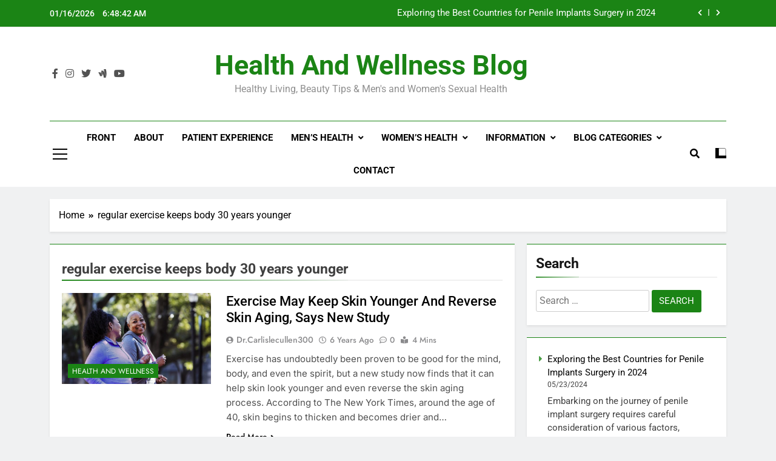

--- FILE ---
content_type: text/html; charset=UTF-8
request_url: https://blog.edtreatmentindia.com/tag/regular-exercise-keeps-body-30-years-younger
body_size: 19811
content:
<!doctype html><html lang=en-US prefix="og: https://ogp.me/ns#"><head><meta charset="UTF-8"><meta name="viewport" content="width=device-width, initial-scale=1"><link rel=profile href=https://gmpg.org/xfn/11><title>regular exercise keeps body 30 years younger Archives - Health and Wellness Blog</title><meta name="robots" content="follow, index, max-snippet:-1, max-video-preview:-1, max-image-preview:large"><link rel=canonical href=https://blog.edtreatmentindia.com/tag/regular-exercise-keeps-body-30-years-younger><meta property="og:locale" content="en_US"><meta property="og:type" content="article"><meta property="og:title" content="regular exercise keeps body 30 years younger Archives - Health and Wellness Blog"><meta property="og:url" content="https://blog.edtreatmentindia.com/tag/regular-exercise-keeps-body-30-years-younger"><meta property="og:site_name" content="Health and Wellness Blog"><meta name="twitter:card" content="summary_large_image"><meta name="twitter:title" content="regular exercise keeps body 30 years younger Archives - Health and Wellness Blog"><meta name="twitter:label1" content="Posts"><meta name="twitter:data1" content="1"> <script type=application/ld+json class=rank-math-schema-pro>{"@context":"https://schema.org","@graph":[{"@type":"Place","@id":"https://blog.edtreatmentindia.com/#place","address":{"@type":"PostalAddress","streetAddress":"J.B. Road, Office No. 2D, No.7,","addressLocality":"Peninsula Chambers,","addressRegion":"Mumbai","postalCode":"400015","addressCountry":"India"}},{"@type":"MedicalOrganization","@id":"https://blog.edtreatmentindia.com/#organization","name":"Health And Wellness Blog - EDTreatmentIndia.com","url":"https://blog.edtreatmentindia.com","email":"info@edtreatmentindia.com","address":{"@type":"PostalAddress","streetAddress":"J.B. Road, Office No. 2D, No.7,","addressLocality":"Peninsula Chambers,","addressRegion":"Mumbai","postalCode":"400015","addressCountry":"India"},"logo":{"@type":"ImageObject","@id":"https://blog.edtreatmentindia.com/#logo","url":"https://blog.edtreatmentindia.com/wp-content/uploads/2020/06/cropped-HEALTH-AND-WELLNESS-BLOG-INDIA-favicon.png","contentUrl":"https://blog.edtreatmentindia.com/wp-content/uploads/2020/06/cropped-HEALTH-AND-WELLNESS-BLOG-INDIA-favicon.png","caption":"Health and Wellness Blog","inLanguage":"en-US","width":"512","height":"512"},"location":{"@id":"https://blog.edtreatmentindia.com/#place"}},{"@type":"WebSite","@id":"https://blog.edtreatmentindia.com/#website","url":"https://blog.edtreatmentindia.com","name":"Health and Wellness Blog","alternateName":"Healthy Living, Beauty Tips &amp; Men's and Women's Sexual Health","publisher":{"@id":"https://blog.edtreatmentindia.com/#organization"},"inLanguage":"en-US"},{"@type":"CollectionPage","@id":"https://blog.edtreatmentindia.com/tag/regular-exercise-keeps-body-30-years-younger#webpage","url":"https://blog.edtreatmentindia.com/tag/regular-exercise-keeps-body-30-years-younger","name":"regular exercise keeps body 30 years younger Archives - Health and Wellness Blog","isPartOf":{"@id":"https://blog.edtreatmentindia.com/#website"},"inLanguage":"en-US"}]}</script> <link rel=alternate type=application/rss+xml title="Health and Wellness Blog &raquo; Feed" href=https://blog.edtreatmentindia.com/feed><link rel=alternate type=application/rss+xml title="Health and Wellness Blog &raquo; Comments Feed" href=https://blog.edtreatmentindia.com/comments/feed><link rel=alternate type=application/rss+xml title="Health and Wellness Blog &raquo; regular exercise keeps body 30 years younger Tag Feed" href=https://blog.edtreatmentindia.com/tag/regular-exercise-keeps-body-30-years-younger/feed> <script>window._wpemojiSettings={"baseUrl":"https:\/\/s.w.org\/images\/core\/emoji\/15.0.3\/72x72\/","ext":".png","svgUrl":"https:\/\/s.w.org\/images\/core\/emoji\/15.0.3\/svg\/","svgExt":".svg","source":{"concatemoji":"https:\/\/blog.edtreatmentindia.com\/wp-includes\/js\/wp-emoji-release.min.js?ver=ad39c4818bb54a84d1fd85b8d9f683dc"}};
/*! This file is auto-generated */
!function(i,n){var o,s,e;function c(e){try{var t={supportTests:e,timestamp:(new Date).valueOf()};sessionStorage.setItem(o,JSON.stringify(t))}catch(e){}}function p(e,t,n){e.clearRect(0,0,e.canvas.width,e.canvas.height),e.fillText(t,0,0);var t=new Uint32Array(e.getImageData(0,0,e.canvas.width,e.canvas.height).data),r=(e.clearRect(0,0,e.canvas.width,e.canvas.height),e.fillText(n,0,0),new Uint32Array(e.getImageData(0,0,e.canvas.width,e.canvas.height).data));return t.every(function(e,t){return e===r[t]})}function u(e,t,n){switch(t){case"flag":return n(e,"\ud83c\udff3\ufe0f\u200d\u26a7\ufe0f","\ud83c\udff3\ufe0f\u200b\u26a7\ufe0f")?!1:!n(e,"\ud83c\uddfa\ud83c\uddf3","\ud83c\uddfa\u200b\ud83c\uddf3")&&!n(e,"\ud83c\udff4\udb40\udc67\udb40\udc62\udb40\udc65\udb40\udc6e\udb40\udc67\udb40\udc7f","\ud83c\udff4\u200b\udb40\udc67\u200b\udb40\udc62\u200b\udb40\udc65\u200b\udb40\udc6e\u200b\udb40\udc67\u200b\udb40\udc7f");case"emoji":return!n(e,"\ud83d\udc26\u200d\u2b1b","\ud83d\udc26\u200b\u2b1b")}return!1}function f(e,t,n){var r="undefined"!=typeof WorkerGlobalScope&&self instanceof WorkerGlobalScope?new OffscreenCanvas(300,150):i.createElement("canvas"),a=r.getContext("2d",{willReadFrequently:!0}),o=(a.textBaseline="top",a.font="600 32px Arial",{});return e.forEach(function(e){o[e]=t(a,e,n)}),o}function t(e){var t=i.createElement("script");t.src=e,t.defer=!0,i.head.appendChild(t)}"undefined"!=typeof Promise&&(o="wpEmojiSettingsSupports",s=["flag","emoji"],n.supports={everything:!0,everythingExceptFlag:!0},e=new Promise(function(e){i.addEventListener("DOMContentLoaded",e,{once:!0})}),new Promise(function(t){var n=function(){try{var e=JSON.parse(sessionStorage.getItem(o));if("object"==typeof e&&"number"==typeof e.timestamp&&(new Date).valueOf()<e.timestamp+604800&&"object"==typeof e.supportTests)return e.supportTests}catch(e){}return null}();if(!n){if("undefined"!=typeof Worker&&"undefined"!=typeof OffscreenCanvas&&"undefined"!=typeof URL&&URL.createObjectURL&&"undefined"!=typeof Blob)try{var e="postMessage("+f.toString()+"("+[JSON.stringify(s),u.toString(),p.toString()].join(",")+"));",r=new Blob([e],{type:"text/javascript"}),a=new Worker(URL.createObjectURL(r),{name:"wpTestEmojiSupports"});return void(a.onmessage=function(e){c(n=e.data),a.terminate(),t(n)})}catch(e){}c(n=f(s,u,p))}t(n)}).then(function(e){for(var t in e)n.supports[t]=e[t],n.supports.everything=n.supports.everything&&n.supports[t],"flag"!==t&&(n.supports.everythingExceptFlag=n.supports.everythingExceptFlag&&n.supports[t]);n.supports.everythingExceptFlag=n.supports.everythingExceptFlag&&!n.supports.flag,n.DOMReady=!1,n.readyCallback=function(){n.DOMReady=!0}}).then(function(){return e}).then(function(){var e;n.supports.everything||(n.readyCallback(),(e=n.source||{}).concatemoji?t(e.concatemoji):e.wpemoji&&e.twemoji&&(t(e.twemoji),t(e.wpemoji)))}))}((window,document),window._wpemojiSettings);</script> <style id=wp-emoji-styles-inline-css>img.wp-smiley,img.emoji{display:inline !important;border:none !important;box-shadow:none !important;height:1em !important;width:1em !important;margin:0
0.07em !important;vertical-align:-0.1em !important;background:none !important;padding:0
!important}</style><link rel=stylesheet href=https://blog.edtreatmentindia.com/wp-content/cache/minify/a5ff7.css media=all><style id=classic-theme-styles-inline-css>/*! This file is auto-generated */
.wp-block-button__link{color:#fff;background-color:#32373c;border-radius:9999px;box-shadow:none;text-decoration:none;padding:calc(.667em + 2px) calc(1.333em + 2px);font-size:1.125em}.wp-block-file__button{background:#32373c;color:#fff;text-decoration:none}</style><style id=global-styles-inline-css>/*<![CDATA[*/body{--wp--preset--color--black:#000;--wp--preset--color--cyan-bluish-gray:#abb8c3;--wp--preset--color--white:#fff;--wp--preset--color--pale-pink:#f78da7;--wp--preset--color--vivid-red:#cf2e2e;--wp--preset--color--luminous-vivid-orange:#ff6900;--wp--preset--color--luminous-vivid-amber:#fcb900;--wp--preset--color--light-green-cyan:#7bdcb5;--wp--preset--color--vivid-green-cyan:#00d084;--wp--preset--color--pale-cyan-blue:#8ed1fc;--wp--preset--color--vivid-cyan-blue:#0693e3;--wp--preset--color--vivid-purple:#9b51e0;--wp--preset--gradient--vivid-cyan-blue-to-vivid-purple:linear-gradient(135deg,rgba(6,147,227,1) 0%,rgb(155,81,224) 100%);--wp--preset--gradient--light-green-cyan-to-vivid-green-cyan:linear-gradient(135deg,rgb(122,220,180) 0%,rgb(0,208,130) 100%);--wp--preset--gradient--luminous-vivid-amber-to-luminous-vivid-orange:linear-gradient(135deg,rgba(252,185,0,1) 0%,rgba(255,105,0,1) 100%);--wp--preset--gradient--luminous-vivid-orange-to-vivid-red:linear-gradient(135deg,rgba(255,105,0,1) 0%,rgb(207,46,46) 100%);--wp--preset--gradient--very-light-gray-to-cyan-bluish-gray:linear-gradient(135deg,rgb(238,238,238) 0%,rgb(169,184,195) 100%);--wp--preset--gradient--cool-to-warm-spectrum:linear-gradient(135deg,rgb(74,234,220) 0%,rgb(151,120,209) 20%,rgb(207,42,186) 40%,rgb(238,44,130) 60%,rgb(251,105,98) 80%,rgb(254,248,76) 100%);--wp--preset--gradient--blush-light-purple:linear-gradient(135deg,rgb(255,206,236) 0%,rgb(152,150,240) 100%);--wp--preset--gradient--blush-bordeaux:linear-gradient(135deg,rgb(254,205,165) 0%,rgb(254,45,45) 50%,rgb(107,0,62) 100%);--wp--preset--gradient--luminous-dusk:linear-gradient(135deg,rgb(255,203,112) 0%,rgb(199,81,192) 50%,rgb(65,88,208) 100%);--wp--preset--gradient--pale-ocean:linear-gradient(135deg,rgb(255,245,203) 0%,rgb(182,227,212) 50%,rgb(51,167,181) 100%);--wp--preset--gradient--electric-grass:linear-gradient(135deg,rgb(202,248,128) 0%,rgb(113,206,126) 100%);--wp--preset--gradient--midnight:linear-gradient(135deg,rgb(2,3,129) 0%,rgb(40,116,252) 100%);--wp--preset--font-size--small:13px;--wp--preset--font-size--medium:20px;--wp--preset--font-size--large:36px;--wp--preset--font-size--x-large:42px;--wp--preset--spacing--20:0.44rem;--wp--preset--spacing--30:0.67rem;--wp--preset--spacing--40:1rem;--wp--preset--spacing--50:1.5rem;--wp--preset--spacing--60:2.25rem;--wp--preset--spacing--70:3.38rem;--wp--preset--spacing--80:5.06rem;--wp--preset--shadow--natural:6px 6px 9px rgba(0, 0, 0, 0.2);--wp--preset--shadow--deep:12px 12px 50px rgba(0, 0, 0, 0.4);--wp--preset--shadow--sharp:6px 6px 0px rgba(0, 0, 0, 0.2);--wp--preset--shadow--outlined:6px 6px 0px -3px rgba(255, 255, 255, 1), 6px 6px rgba(0, 0, 0, 1);--wp--preset--shadow--crisp:6px 6px 0px rgba(0, 0, 0, 1)}:where(.is-layout-flex){gap:0.5em}:where(.is-layout-grid){gap:0.5em}body .is-layout-flex{display:flex}body .is-layout-flex{flex-wrap:wrap;align-items:center}body .is-layout-flex>*{margin:0}body .is-layout-grid{display:grid}body .is-layout-grid>*{margin:0}:where(.wp-block-columns.is-layout-flex){gap:2em}:where(.wp-block-columns.is-layout-grid){gap:2em}:where(.wp-block-post-template.is-layout-flex){gap:1.25em}:where(.wp-block-post-template.is-layout-grid){gap:1.25em}.has-black-color{color:var(--wp--preset--color--black) !important}.has-cyan-bluish-gray-color{color:var(--wp--preset--color--cyan-bluish-gray) !important}.has-white-color{color:var(--wp--preset--color--white) !important}.has-pale-pink-color{color:var(--wp--preset--color--pale-pink) !important}.has-vivid-red-color{color:var(--wp--preset--color--vivid-red) !important}.has-luminous-vivid-orange-color{color:var(--wp--preset--color--luminous-vivid-orange) !important}.has-luminous-vivid-amber-color{color:var(--wp--preset--color--luminous-vivid-amber) !important}.has-light-green-cyan-color{color:var(--wp--preset--color--light-green-cyan) !important}.has-vivid-green-cyan-color{color:var(--wp--preset--color--vivid-green-cyan) !important}.has-pale-cyan-blue-color{color:var(--wp--preset--color--pale-cyan-blue) !important}.has-vivid-cyan-blue-color{color:var(--wp--preset--color--vivid-cyan-blue) !important}.has-vivid-purple-color{color:var(--wp--preset--color--vivid-purple) !important}.has-black-background-color{background-color:var(--wp--preset--color--black) !important}.has-cyan-bluish-gray-background-color{background-color:var(--wp--preset--color--cyan-bluish-gray) !important}.has-white-background-color{background-color:var(--wp--preset--color--white) !important}.has-pale-pink-background-color{background-color:var(--wp--preset--color--pale-pink) !important}.has-vivid-red-background-color{background-color:var(--wp--preset--color--vivid-red) !important}.has-luminous-vivid-orange-background-color{background-color:var(--wp--preset--color--luminous-vivid-orange) !important}.has-luminous-vivid-amber-background-color{background-color:var(--wp--preset--color--luminous-vivid-amber) !important}.has-light-green-cyan-background-color{background-color:var(--wp--preset--color--light-green-cyan) !important}.has-vivid-green-cyan-background-color{background-color:var(--wp--preset--color--vivid-green-cyan) !important}.has-pale-cyan-blue-background-color{background-color:var(--wp--preset--color--pale-cyan-blue) !important}.has-vivid-cyan-blue-background-color{background-color:var(--wp--preset--color--vivid-cyan-blue) !important}.has-vivid-purple-background-color{background-color:var(--wp--preset--color--vivid-purple) !important}.has-black-border-color{border-color:var(--wp--preset--color--black) !important}.has-cyan-bluish-gray-border-color{border-color:var(--wp--preset--color--cyan-bluish-gray) !important}.has-white-border-color{border-color:var(--wp--preset--color--white) !important}.has-pale-pink-border-color{border-color:var(--wp--preset--color--pale-pink) !important}.has-vivid-red-border-color{border-color:var(--wp--preset--color--vivid-red) !important}.has-luminous-vivid-orange-border-color{border-color:var(--wp--preset--color--luminous-vivid-orange) !important}.has-luminous-vivid-amber-border-color{border-color:var(--wp--preset--color--luminous-vivid-amber) !important}.has-light-green-cyan-border-color{border-color:var(--wp--preset--color--light-green-cyan) !important}.has-vivid-green-cyan-border-color{border-color:var(--wp--preset--color--vivid-green-cyan) !important}.has-pale-cyan-blue-border-color{border-color:var(--wp--preset--color--pale-cyan-blue) !important}.has-vivid-cyan-blue-border-color{border-color:var(--wp--preset--color--vivid-cyan-blue) !important}.has-vivid-purple-border-color{border-color:var(--wp--preset--color--vivid-purple) !important}.has-vivid-cyan-blue-to-vivid-purple-gradient-background{background:var(--wp--preset--gradient--vivid-cyan-blue-to-vivid-purple) !important}.has-light-green-cyan-to-vivid-green-cyan-gradient-background{background:var(--wp--preset--gradient--light-green-cyan-to-vivid-green-cyan) !important}.has-luminous-vivid-amber-to-luminous-vivid-orange-gradient-background{background:var(--wp--preset--gradient--luminous-vivid-amber-to-luminous-vivid-orange) !important}.has-luminous-vivid-orange-to-vivid-red-gradient-background{background:var(--wp--preset--gradient--luminous-vivid-orange-to-vivid-red) !important}.has-very-light-gray-to-cyan-bluish-gray-gradient-background{background:var(--wp--preset--gradient--very-light-gray-to-cyan-bluish-gray) !important}.has-cool-to-warm-spectrum-gradient-background{background:var(--wp--preset--gradient--cool-to-warm-spectrum) !important}.has-blush-light-purple-gradient-background{background:var(--wp--preset--gradient--blush-light-purple) !important}.has-blush-bordeaux-gradient-background{background:var(--wp--preset--gradient--blush-bordeaux) !important}.has-luminous-dusk-gradient-background{background:var(--wp--preset--gradient--luminous-dusk) !important}.has-pale-ocean-gradient-background{background:var(--wp--preset--gradient--pale-ocean) !important}.has-electric-grass-gradient-background{background:var(--wp--preset--gradient--electric-grass) !important}.has-midnight-gradient-background{background:var(--wp--preset--gradient--midnight) !important}.has-small-font-size{font-size:var(--wp--preset--font-size--small) !important}.has-medium-font-size{font-size:var(--wp--preset--font-size--medium) !important}.has-large-font-size{font-size:var(--wp--preset--font-size--large) !important}.has-x-large-font-size{font-size:var(--wp--preset--font-size--x-large) !important}.wp-block-navigation a:where(:not(.wp-element-button)){color:inherit}:where(.wp-block-post-template.is-layout-flex){gap:1.25em}:where(.wp-block-post-template.is-layout-grid){gap:1.25em}:where(.wp-block-columns.is-layout-flex){gap:2em}:where(.wp-block-columns.is-layout-grid){gap:2em}.wp-block-pullquote{font-size:1.5em;line-height:1.6}/*]]>*/</style><link rel=stylesheet href=https://blog.edtreatmentindia.com/wp-content/cache/minify/3de15.css media=all><style id=ez-toc-inline-css>div#ez-toc-container .ez-toc-title{font-size:120%}div#ez-toc-container .ez-toc-title{font-weight:500}div#ez-toc-container ul li , div#ez-toc-container ul li
a{font-size:95%}div#ez-toc-container ul li , div#ez-toc-container ul li
a{font-weight:500}div#ez-toc-container nav ul ul
li{font-size:90%}.ez-toc-container-direction{direction:ltr}.ez-toc-counter
ul{counter-reset:item }.ez-toc-counter nav ul li a::before{content:counters(item, '.', decimal) '. ';display:inline-block;counter-increment:item;flex-grow:0;flex-shrink:0;margin-right: .2em;float:left}.ez-toc-widget-direction{direction:ltr}.ez-toc-widget-container
ul{counter-reset:item }.ez-toc-widget-container nav ul li a::before{content:counters(item, '.', decimal) '. ';display:inline-block;counter-increment:item;flex-grow:0;flex-shrink:0;margin-right: .2em;float:left}</style><link rel=stylesheet href=https://blog.edtreatmentindia.com/wp-content/cache/minify/0fdca.css media=all><style id=newsmatic-style-inline-css>/*<![CDATA[*/body.newsmatic_font_typography{--newsmatic-global-preset-color-1:#64748b}body.newsmatic_font_typography{--newsmatic-global-preset-color-2:#27272a}body.newsmatic_font_typography{--newsmatic-global-preset-color-3:#ef4444}body.newsmatic_font_typography{--newsmatic-global-preset-color-4:#eab308}body.newsmatic_font_typography{--newsmatic-global-preset-color-5:#84cc16}body.newsmatic_font_typography{--newsmatic-global-preset-color-6:#22c55e}body.newsmatic_font_typography{--newsmatic-global-preset-color-7:#06b6d4}body.newsmatic_font_typography{--newsmatic-global-preset-color-8:#0284c7}body.newsmatic_font_typography{--newsmatic-global-preset-color-9:#6366f1}body.newsmatic_font_typography{--newsmatic-global-preset-color-10:#84cc16}body.newsmatic_font_typography{--newsmatic-global-preset-color-11:#a855f7}body.newsmatic_font_typography{--newsmatic-global-preset-color-12:#f43f5e}body.newsmatic_font_typography{--newsmatic-global-preset-gradient-color-1:linear-gradient( 135deg, #485563 10%, #29323c 100%)}body.newsmatic_font_typography{--newsmatic-global-preset-gradient-color-2:linear-gradient( 135deg, #FF512F 10%, #F09819 100%)}body.newsmatic_font_typography{--newsmatic-global-preset-gradient-color-3:linear-gradient( 135deg, #00416A 10%, #E4E5E6 100%)}body.newsmatic_font_typography{--newsmatic-global-preset-gradient-color-4:linear-gradient( 135deg, #CE9FFC 10%, #7367F0 100%)}body.newsmatic_font_typography{--newsmatic-global-preset-gradient-color-5:linear-gradient( 135deg, #90F7EC 10%, #32CCBC 100%)}body.newsmatic_font_typography{--newsmatic-global-preset-gradient-color-6:linear-gradient( 135deg, #81FBB8 10%, #28C76F 100%)}body.newsmatic_font_typography{--newsmatic-global-preset-gradient-color-7:linear-gradient( 135deg, #EB3349 10%, #F45C43 100%)}body.newsmatic_font_typography{--newsmatic-global-preset-gradient-color-8:linear-gradient( 135deg, #FFF720 10%, #3CD500 100%)}body.newsmatic_font_typography{--newsmatic-global-preset-gradient-color-9:linear-gradient( 135deg, #FF96F9 10%, #C32BAC 100%)}body.newsmatic_font_typography{--newsmatic-global-preset-gradient-color-10:linear-gradient( 135deg, #69FF97 10%, #00E4FF 100%)}body.newsmatic_font_typography{--newsmatic-global-preset-gradient-color-11:linear-gradient( 135deg, #3C8CE7 10%, #00EAFF 100%)}body.newsmatic_font_typography{--newsmatic-global-preset-gradient-color-12:linear-gradient( 135deg, #FF7AF5 10%, #513162 100%)}body.newsmatic_font_typography{--theme-block-top-border-color:#1b8415}.newsmatic_font_typography{--header-padding:35px}.newsmatic_font_typography{--header-padding-tablet:30px}.newsmatic_font_typography{--header-padding-smartphone:30px}.newsmatic_main_body .site-header.layout--default .top-header{background:#1b8415}.newsmatic_font_typography{--site-title-family:Roboto}.newsmatic_font_typography{--site-title-weight:700}.newsmatic_font_typography{--site-title-texttransform:capitalize}.newsmatic_font_typography{--site-title-textdecoration:none}.newsmatic_font_typography{--site-title-size:45px}.newsmatic_font_typography{--site-title-size-tab:43px}.newsmatic_font_typography{--site-title-size-mobile:40px}.newsmatic_font_typography{--site-title-lineheight:45px}.newsmatic_font_typography{--site-title-lineheight-tab:42px}.newsmatic_font_typography{--site-title-lineheight-mobile:40px}.newsmatic_font_typography{--site-title-letterspacing:0px}.newsmatic_font_typography{--site-title-letterspacing-tab:0px}.newsmatic_font_typography{--site-title-letterspacing-mobile:0px}body .site-branding img.custom-logo{width:230px}@media(max-width: 940px){body .site-branding img.custom-logo{width:200px}}@media(max-width: 610px){body .site-branding img.custom-logo{width:200px}}.newsmatic_main_body{--site-bk-color:#F0F1F2}.newsmatic_font_typography{--move-to-top-background-color:#1B8415}.newsmatic_font_typography{--move-to-top-background-color-hover:#1B8415}.newsmatic_font_typography{--move-to-top-color:#fff}.newsmatic_font_typography{--move-to-top-color-hover:#fff}@media(max-width: 610px){.ads-banner{display:block}}@media(max-width: 610px){body #newsmatic-scroll-to-top.show{display:none}}body .site-header.layout--default .menu-section
.row{border-top:1px solid #1B8415}body .site-footer.dark_bk{border-top:5px solid #1B8415}body.newsmatic_main_body{--theme-color-red:#1B8415}body.newsmatic_dark_mode{--theme-color-red:#1B8415}body .post-categories .cat-item.cat-82{background-color:#1B8415}body .newsmatic-category-no-bk .post-categories .cat-item.cat-82
a{color:#1B8415}body .post-categories .cat-item.cat-595{background-color:#1B8415}body .newsmatic-category-no-bk .post-categories .cat-item.cat-595
a{color:#1B8415}body .post-categories .cat-item.cat-3783{background-color:#1B8415}body .newsmatic-category-no-bk .post-categories .cat-item.cat-3783
a{color:#1B8415}body .post-categories .cat-item.cat-105{background-color:#1B8415}body .newsmatic-category-no-bk .post-categories .cat-item.cat-105
a{color:#1B8415}body .post-categories .cat-item.cat-93{background-color:#1B8415}body .newsmatic-category-no-bk .post-categories .cat-item.cat-93
a{color:#1B8415}body .post-categories .cat-item.cat-2526{background-color:#1B8415}body .newsmatic-category-no-bk .post-categories .cat-item.cat-2526
a{color:#1B8415}body .post-categories .cat-item.cat-586{background-color:#1B8415}body .newsmatic-category-no-bk .post-categories .cat-item.cat-586
a{color:#1B8415}body .post-categories .cat-item.cat-94{background-color:#1B8415}body .newsmatic-category-no-bk .post-categories .cat-item.cat-94
a{color:#1B8415}body .post-categories .cat-item.cat-16{background-color:#1B8415}body .newsmatic-category-no-bk .post-categories .cat-item.cat-16
a{color:#1B8415}body .post-categories .cat-item.cat-2644{background-color:#1B8415}body .newsmatic-category-no-bk .post-categories .cat-item.cat-2644
a{color:#1B8415}body .post-categories .cat-item.cat-217{background-color:#1B8415}body .newsmatic-category-no-bk .post-categories .cat-item.cat-217
a{color:#1B8415}body .post-categories .cat-item.cat-32{background-color:#1B8415}body .newsmatic-category-no-bk .post-categories .cat-item.cat-32
a{color:#1B8415}body .post-categories .cat-item.cat-854{background-color:#1B8415}body .newsmatic-category-no-bk .post-categories .cat-item.cat-854
a{color:#1B8415}body .post-categories .cat-item.cat-95{background-color:#1B8415}body .newsmatic-category-no-bk .post-categories .cat-item.cat-95
a{color:#1B8415}body .post-categories .cat-item.cat-673{background-color:#1B8415}body .newsmatic-category-no-bk .post-categories .cat-item.cat-673
a{color:#1B8415}body .post-categories .cat-item.cat-335{background-color:#1B8415}body .newsmatic-category-no-bk .post-categories .cat-item.cat-335
a{color:#1B8415}body .post-categories .cat-item.cat-397{background-color:#1B8415}body .newsmatic-category-no-bk .post-categories .cat-item.cat-397
a{color:#1B8415}body .post-categories .cat-item.cat-386{background-color:#1B8415}body .newsmatic-category-no-bk .post-categories .cat-item.cat-386
a{color:#1B8415}body .post-categories .cat-item.cat-725{background-color:#1B8415}body .newsmatic-category-no-bk .post-categories .cat-item.cat-725
a{color:#1B8415}body .post-categories .cat-item.cat-100{background-color:#1B8415}body .newsmatic-category-no-bk .post-categories .cat-item.cat-100
a{color:#1B8415}body .post-categories .cat-item.cat-48{background-color:#1B8415}body .newsmatic-category-no-bk .post-categories .cat-item.cat-48
a{color:#1B8415}body .post-categories .cat-item.cat-618{background-color:#1B8415}body .newsmatic-category-no-bk .post-categories .cat-item.cat-618
a{color:#1B8415}body .post-categories .cat-item.cat-1232{background-color:#1B8415}body .newsmatic-category-no-bk .post-categories .cat-item.cat-1232
a{color:#1B8415}body .post-categories .cat-item.cat-744{background-color:#1B8415}body .newsmatic-category-no-bk .post-categories .cat-item.cat-744
a{color:#1B8415}body .post-categories .cat-item.cat-363{background-color:#1B8415}body .newsmatic-category-no-bk .post-categories .cat-item.cat-363
a{color:#1B8415}body .post-categories .cat-item.cat-366{background-color:#1B8415}body .newsmatic-category-no-bk .post-categories .cat-item.cat-366
a{color:#1B8415}body .post-categories .cat-item.cat-2288{background-color:#1B8415}body .newsmatic-category-no-bk .post-categories .cat-item.cat-2288
a{color:#1B8415}body .post-categories .cat-item.cat-42{background-color:#1B8415}body .newsmatic-category-no-bk .post-categories .cat-item.cat-42
a{color:#1B8415}body .post-categories .cat-item.cat-15{background-color:#1B8415}body .newsmatic-category-no-bk .post-categories .cat-item.cat-15
a{color:#1B8415}body .post-categories .cat-item.cat-14{background-color:#1B8415}body .newsmatic-category-no-bk .post-categories .cat-item.cat-14
a{color:#1B8415}body .post-categories .cat-item.cat-68{background-color:#1B8415}body .newsmatic-category-no-bk .post-categories .cat-item.cat-68
a{color:#1B8415}body .post-categories .cat-item.cat-456{background-color:#1B8415}body .newsmatic-category-no-bk .post-categories .cat-item.cat-456
a{color:#1B8415}body .post-categories .cat-item.cat-27{background-color:#1B8415}body .newsmatic-category-no-bk .post-categories .cat-item.cat-27
a{color:#1B8415}body .post-categories .cat-item.cat-76{background-color:#1B8415}body .newsmatic-category-no-bk .post-categories .cat-item.cat-76
a{color:#1B8415}body .post-categories .cat-item.cat-98{background-color:#1B8415}body .newsmatic-category-no-bk .post-categories .cat-item.cat-98
a{color:#1B8415}body .post-categories .cat-item.cat-269{background-color:#1B8415}body .newsmatic-category-no-bk .post-categories .cat-item.cat-269
a{color:#1B8415}body .post-categories .cat-item.cat-17{background-color:#1B8415}body .newsmatic-category-no-bk .post-categories .cat-item.cat-17
a{color:#1B8415}body .post-categories .cat-item.cat-963{background-color:#1B8415}body .newsmatic-category-no-bk .post-categories .cat-item.cat-963
a{color:#1B8415}body .post-categories .cat-item.cat-375{background-color:#1B8415}body .newsmatic-category-no-bk .post-categories .cat-item.cat-375
a{color:#1B8415}body .post-categories .cat-item.cat-289{background-color:#1B8415}body .newsmatic-category-no-bk .post-categories .cat-item.cat-289
a{color:#1B8415}body .post-categories .cat-item.cat-63{background-color:#1B8415}body .newsmatic-category-no-bk .post-categories .cat-item.cat-63
a{color:#1B8415}body .post-categories .cat-item.cat-1{background-color:#1B8415}body .newsmatic-category-no-bk .post-categories .cat-item.cat-1
a{color:#1B8415}body .post-categories .cat-item.cat-258{background-color:#1B8415}body .newsmatic-category-no-bk .post-categories .cat-item.cat-258
a{color:#1B8415}body .post-categories .cat-item.cat-291{background-color:#1B8415}body .newsmatic-category-no-bk .post-categories .cat-item.cat-291
a{color:#1B8415}/*]]>*/</style><link rel=stylesheet href=https://blog.edtreatmentindia.com/wp-content/cache/minify/97052.css media=all> <script src=https://blog.edtreatmentindia.com/wp-content/cache/minify/818c0.js></script> <link rel=https://api.w.org/ href=https://blog.edtreatmentindia.com/wp-json/ ><link rel=alternate type=application/json href=https://blog.edtreatmentindia.com/wp-json/wp/v2/tags/1518><link rel=EditURI type=application/rsd+xml title=RSD href=https://blog.edtreatmentindia.com/xmlrpc.php?rsd><meta name="onesignal" content="wordpress-plugin"> <script>window.OneSignalDeferred=window.OneSignalDeferred||[];OneSignalDeferred.push(function(OneSignal){var oneSignal_options={};window._oneSignalInitOptions=oneSignal_options;oneSignal_options['serviceWorkerParam']={scope:'/wp-content/plugins/onesignal-free-web-push-notifications/sdk_files/push/onesignal/'};oneSignal_options['serviceWorkerPath']='OneSignalSDKWorker.js';OneSignal.Notifications.setDefaultUrl("https://blog.edtreatmentindia.com");oneSignal_options['wordpress']=true;oneSignal_options['appId']='6aeffbd8-1842-40a3-b354-0b4158bfcae9';oneSignal_options['allowLocalhostAsSecureOrigin']=true;oneSignal_options['welcomeNotification']={};oneSignal_options['welcomeNotification']['disable']=true;oneSignal_options['path']="https://blog.edtreatmentindia.com/wp-content/plugins/onesignal-free-web-push-notifications/sdk_files/";oneSignal_options['safari_web_id']="web.onesignal.auto.2ccd5ae7-3528-4a1e-96f6-138881299499";oneSignal_options['promptOptions']={};oneSignal_options['notifyButton']={};oneSignal_options['notifyButton']['enable']=true;oneSignal_options['notifyButton']['position']='bottom-left';oneSignal_options['notifyButton']['theme']='default';oneSignal_options['notifyButton']['size']='medium';oneSignal_options['notifyButton']['showCredit']=true;oneSignal_options['notifyButton']['text']={};OneSignal.init(window._oneSignalInitOptions);OneSignal.Notifications.requestPermission()});function documentInitOneSignal(){var oneSignal_elements=document.getElementsByClassName("OneSignal-prompt");var oneSignalLinkClickHandler=function(event){OneSignal.Notifications.requestPermission();event.preventDefault();};for(var i=0;i<oneSignal_elements.length;i++)
oneSignal_elements[i].addEventListener('click',oneSignalLinkClickHandler,false);}
if(document.readyState==='complete'){documentInitOneSignal();}
else{window.addEventListener("load",function(event){documentInitOneSignal();});}</script> <style>header .site-title a, header .site-title a:after{color:#1B8415}header .site-title a:hover{color:#1B8415}.site-description{color:#8f8f8f}</style><link rel=icon href=https://blog.edtreatmentindia.com/wp-content/uploads/2020/06/cropped-HEALTH-AND-WELLNESS-BLOG-INDIA-favicon-32x32.png sizes=32x32><link rel=icon href=https://blog.edtreatmentindia.com/wp-content/uploads/2020/06/cropped-HEALTH-AND-WELLNESS-BLOG-INDIA-favicon-192x192.png sizes=192x192><link rel=apple-touch-icon href=https://blog.edtreatmentindia.com/wp-content/uploads/2020/06/cropped-HEALTH-AND-WELLNESS-BLOG-INDIA-favicon-180x180.png><meta name="msapplication-TileImage" content="https://blog.edtreatmentindia.com/wp-content/uploads/2020/06/cropped-HEALTH-AND-WELLNESS-BLOG-INDIA-favicon-270x270.png"></head><body class="archive tag tag-regular-exercise-keeps-body-30-years-younger tag-1518 hfeed newsmatic-title-two newsmatic-image-hover--effect-two site-full-width--layout newsmatic_site_block_border_top post-layout--one right-sidebar newsmatic_main_body newsmatic_font_typography" itemtype=https://schema.org/Blog itemscope=itemscope><div id=page class=site> <a class="skip-link screen-reader-text" href=#primary>Skip to content</a><div class=newsmatic_ovelay_div></div><header id=masthead class="site-header layout--default layout--one"><div class=top-header><div class=newsmatic-container><div class=row><div class=top-date-time> <span class=date>01/16/2026</span> <span class=time></span></div><div class=top-ticker-news><ul class=ticker-item-wrap> <li class=ticker-item><a href=https://blog.edtreatmentindia.com/uncategorized/exploring-the-best-countries-for-penile-implants-surgery-in-2024 title="Exploring the Best Countries for Penile Implants Surgery in 2024">Exploring the Best Countries for Penile Implants Surgery in 2024</a></h2></li> <li class=ticker-item><a href=https://blog.edtreatmentindia.com/health-and-wellness/truth-about-ozempic-for-weight-loss title="The Truth About Ozempic for weight loss: The Injectable Medication That&#8217;s Taking the Weight-Loss World by Storm">The Truth About Ozempic for weight loss: The Injectable Medication That&#8217;s Taking the Weight-Loss World by Storm</a></h2></li> <li class=ticker-item><a href=https://blog.edtreatmentindia.com/beauty-uncovered/business-brains-and-beauty title="Business, Brains and Beauty">Business, Brains and Beauty</a></h2></li> <li class=ticker-item><a href=https://blog.edtreatmentindia.com/erectile-dysfunction-cause/diabetes-symptoms-in-men-understanding-symptoms-solutions-and-care-for-men title="Diabetes Symptoms in Men: Understanding Symptoms, Solutions, and Care for Men">Diabetes Symptoms in Men: Understanding Symptoms, Solutions, and Care for Men</a></h2></li></ul></div></div></div></div><div class=main-header><div class=site-branding-section><div class=newsmatic-container><div class=row><div class=social-icons-wrap><div class=social-icons>		<a class=social-icon href target=_blank><i class="fab fa-facebook-f"></i></a> <a class=social-icon href target=_blank><i class="fab fa-instagram"></i></a> <a class=social-icon href target=_blank><i class="fab fa-twitter"></i></a> <a class=social-icon href target=_blank><i class="fab fa-google-wallet"></i></a> <a class=social-icon href target=_blank><i class="fab fa-youtube"></i></a></div></div><div class=site-branding><p class=site-title><a href=https://blog.edtreatmentindia.com/ rel=home>Health and Wellness Blog</a></p><p class=site-description>Healthy Living, Beauty Tips &amp; Men&#039;s and Women&#039;s Sexual Health</p></div><div class=header-right-button-wrap></div></div></div></div><div class=menu-section><div class=newsmatic-container><div class=row><div class=sidebar-toggle-wrap> <a class=sidebar-toggle-trigger href=javascript:void(0);><div class=newsmatic_sidetoggle_menu_burger> <span></span> <span></span> <span></span></div> </a><div class="sidebar-toggle hide"> <span class=sidebar-toggle-close><i class="fas fa-times"></i></span><div class=newsmatic-container><div class=row></div></div></div></div><nav id=site-navigation class="main-navigation hover-effect--none"> <button class=menu-toggle aria-controls=primary-menu aria-expanded=false><div id=newsmatic_menu_burger> <span></span> <span></span> <span></span></div> <span class=menu_txt>Menu</span></button><div class=menu-menu-1-container><ul id=header-menu class=menu><li id=menu-item-59 class="menu-item menu-item-type-custom menu-item-object-custom menu-item-home menu-item-59"><a href=http://blog.edtreatmentindia.com/ >Front</a></li> <li id=menu-item-55 class="menu-item menu-item-type-post_type menu-item-object-page menu-item-55"><a href=https://blog.edtreatmentindia.com/ed-treatment-india-best-urology-treatment-in-india>About</a></li> <li id=menu-item-3033 class="menu-item menu-item-type-custom menu-item-object-custom menu-item-3033"><a href=https://blog.edtreatmentindia.com/patient-testimonials>Patient Experience</a></li> <li id=menu-item-2958 class="menu-item menu-item-type-taxonomy menu-item-object-category menu-item-has-children menu-item-2958"><a href=https://blog.edtreatmentindia.com/category/mens-health>MEN&#8217;S HEALTH</a><ul class=sub-menu> <li id=menu-item-2977 class="menu-item menu-item-type-custom menu-item-object-custom menu-item-2977"><a href=https://blog.edtreatmentindia.com/category/erectile-dysfunction>Erectile Dysfunction</a></li> <li id=menu-item-2971 class="menu-item menu-item-type-custom menu-item-object-custom menu-item-2971"><a href=https://blog.edtreatmentindia.com/category/erectile-dysfunction-symptoms>Erectile Dysfunction Symptoms</a></li> <li id=menu-item-2974 class="menu-item menu-item-type-custom menu-item-object-custom menu-item-2974"><a href=https://blog.edtreatmentindia.com/category/diabetes-and-erectile-dysfunction>Diabetes and Erectile Dysfunction</a></li> <li id=menu-item-2976 class="menu-item menu-item-type-custom menu-item-object-custom menu-item-2976"><a href=https://blog.edtreatmentindia.com/category/male-infertility>Male Infertility</a></li> <li id=menu-item-2975 class="menu-item menu-item-type-custom menu-item-object-custom menu-item-2975"><a href=https://blog.edtreatmentindia.com/category/prostate-cancer-and-erectile-dysfunction>Prostate Cancer and Erectile Dysfunction</a></li></ul> </li> <li id=menu-item-2957 class="menu-item menu-item-type-taxonomy menu-item-object-category menu-item-has-children menu-item-2957"><a href=https://blog.edtreatmentindia.com/category/womens-health>WOMEN&#8217;S HEALTH</a><ul class=sub-menu> <li id=menu-item-2970 class="menu-item menu-item-type-custom menu-item-object-custom menu-item-2970"><a href=https://blog.edtreatmentindia.com/category/infertility>INFERTILITY</a></li> <li id=menu-item-2972 class="menu-item menu-item-type-custom menu-item-object-custom menu-item-2972"><a href=https://blog.edtreatmentindia.com/category/female-urology>Female Urology</a></li> <li id=menu-item-2973 class="menu-item menu-item-type-custom menu-item-object-custom menu-item-2973"><a href=https://blog.edtreatmentindia.com/category/female-urology/pregnancy>Pregnancy</a></li></ul> </li> <li id=menu-item-2841 class="menu-item menu-item-type-post_type menu-item-object-page menu-item-has-children menu-item-2841"><a href=https://blog.edtreatmentindia.com/information>Information</a><ul class=sub-menu> <li id=menu-item-2965 class="menu-item menu-item-type-taxonomy menu-item-object-category menu-item-2965"><a href=https://blog.edtreatmentindia.com/category/types-of-penile-implants>PENILE IMPLANT</a></li> <li id=menu-item-2966 class="menu-item menu-item-type-taxonomy menu-item-object-category menu-item-2966"><a href=https://blog.edtreatmentindia.com/category/penile-implant-treatment>PENILE IMPLANT TREATMENT</a></li> <li id=menu-item-2842 class="menu-item menu-item-type-post_type menu-item-object-page menu-item-2842"><a href=https://blog.edtreatmentindia.com/information/nocturnal-penile-tumescence-npt>Nocturnal penile tumescence (NPT)</a></li></ul> </li> <li id=menu-item-2952 class="menu-item menu-item-type-custom menu-item-object-custom menu-item-has-children menu-item-2952"><a href=#>Blog Categories</a><ul class=sub-menu> <li id=menu-item-2953 class="menu-item menu-item-type-taxonomy menu-item-object-category menu-item-2953"><a href=https://blog.edtreatmentindia.com/category/sexual-health-2>SEXUAL HEALTH</a></li> <li id=menu-item-2954 class="menu-item menu-item-type-taxonomy menu-item-object-category menu-item-2954"><a href=https://blog.edtreatmentindia.com/category/health-and-wellness>Health and Wellness</a></li> <li id=menu-item-2955 class="menu-item menu-item-type-taxonomy menu-item-object-category menu-item-2955"><a href=https://blog.edtreatmentindia.com/category/relationship>Relationship</a></li> <li id=menu-item-2956 class="menu-item menu-item-type-taxonomy menu-item-object-category menu-item-2956"><a href=https://blog.edtreatmentindia.com/category/sexual-health-counselling>SEXUAL HEALTH COUNSELLING</a></li> <li id=menu-item-2959 class="menu-item menu-item-type-taxonomy menu-item-object-category menu-item-2959"><a href=https://blog.edtreatmentindia.com/category/erectile-dysfunction-cause>erectile dysfunction cause</a></li> <li id=menu-item-2960 class="menu-item menu-item-type-taxonomy menu-item-object-category menu-item-2960"><a href=https://blog.edtreatmentindia.com/category/abnormalities>ABNORMALITIES</a></li> <li id=menu-item-2961 class="menu-item menu-item-type-taxonomy menu-item-object-category menu-item-2961"><a href=https://blog.edtreatmentindia.com/category/healthy-eating>Healthy Eating</a></li> <li id=menu-item-2962 class="menu-item menu-item-type-taxonomy menu-item-object-category menu-item-2962"><a href=https://blog.edtreatmentindia.com/category/premature-ejaculation>Premature Ejaculation</a></li></ul> </li> <li id=menu-item-56 class="menu-item menu-item-type-post_type menu-item-object-page menu-item-56"><a href=https://blog.edtreatmentindia.com/contact>Contact</a></li></ul></div></nav><div class=search-wrap> <button class=search-trigger> <i class="fas fa-search"></i> </button><div class="search-form-wrap hide"><form role=search method=get class=search-form action=https://blog.edtreatmentindia.com/ > <label> <span class=screen-reader-text>Search for:</span> <input type=search class=search-field placeholder="Search &hellip;" value name=s> </label> <input type=submit class=search-submit value=Search></form></div></div><div class=mode_toggle_wrap> <input class=mode_toggle type=checkbox></div></div></div></div></div></header><div class="after-header header-layout-banner-two"><div class=newsmatic-container><div class=row></div></div></div><div id=theme-content><div class=newsmatic-container><div class=row><div class=newsmatic-breadcrumb-wrap><div role=navigation aria-label=Breadcrumbs class="breadcrumb-trail breadcrumbs" itemprop=breadcrumb><ul class=trail-items itemscope itemtype=http://schema.org/BreadcrumbList><meta name="numberOfItems" content="2"><meta name="itemListOrder" content="Ascending"><li itemprop=itemListElement itemscope itemtype=http://schema.org/ListItem class="trail-item trail-begin"><a href=https://blog.edtreatmentindia.com rel=home itemprop=item><span itemprop=name>Home</span></a><meta itemprop="position" content="1"></li><li itemprop=itemListElement itemscope itemtype=http://schema.org/ListItem class="trail-item trail-end"><span data-url=https://blog.edtreatmentindia.com/tag/regular-exercise-keeps-body-30-years-younger itemprop=item><span itemprop=name>regular exercise keeps body 30 years younger</span></span><meta itemprop="position" content="2"></li></ul></div></div></div></div><main id=primary class=site-main><div class=newsmatic-container><div class=row><div class=secondary-left-sidebar></div><div class=primary-content><header class=page-header><h1 class="page-title newsmatic-block-title">regular exercise keeps body 30 years younger</h1></header><div class="post-inner-wrapper news-list-wrap"><article id=post-977 class="post post-977 type-post status-publish format-standard has-post-thumbnail hentry category-health-and-wellness tag-anti-aging tag-benefits-of-exercise tag-benefits-of-exercise-for-skin-and-hair tag-can-face-exercises-reverse-signs-of-aging tag-can-strength-training-reverse-the-aging-process tag-can-we-reverse-aging tag-does-exercise-age-your-face tag-does-exercise-cause-wrinkles tag-does-exercise-make-you-look-older tag-does-exercise-reduce-wrinkles tag-effects-of-exercise-on-face tag-exercise tag-exercise-and-age-prevention tag-exercise-and-aging tag-exercise-and-skin-collagen tag-exercise-and-skin-elasticity tag-exercise-may-keep-skin-younger tag-exercise-reverse-skin-aging tag-fitness tag-fitness-exercise tag-how-does-exercise-affect-aging tag-how-to-reverse-aging tag-regular-exercise-keeps-body-30-years-younger tag-reverse-aging-diet tag-top-10-anti-aging-exercise"><figure class="post-thumb-wrap "> <a href=https://blog.edtreatmentindia.com/health-and-wellness/exercise-may-keep-skin-younger-and-reverse-skin-aging-says-new-study title="Exercise May Keep Skin Younger And Reverse Skin Aging, Says New Study"> <img width=600 height=366 src=https://blog.edtreatmentindia.com/wp-content/uploads/2020/01/Exercise-May-Keep-Skin-Younger-And-Reverse-Skin-Aging.jpg class="attachment-newsmatic-list size-newsmatic-list wp-post-image" alt="Exercise May Keep Skin Younger And Reverse Skin Aging" title="Exercise May Keep Skin Younger And Reverse Skin Aging, Says New Study" decoding=async fetchpriority=high srcset="https://blog.edtreatmentindia.com/wp-content/uploads/2020/01/Exercise-May-Keep-Skin-Younger-And-Reverse-Skin-Aging.jpg 942w, https://blog.edtreatmentindia.com/wp-content/uploads/2020/01/Exercise-May-Keep-Skin-Younger-And-Reverse-Skin-Aging-300x183.jpg 300w, https://blog.edtreatmentindia.com/wp-content/uploads/2020/01/Exercise-May-Keep-Skin-Younger-And-Reverse-Skin-Aging-768x468.jpg 768w" sizes="(max-width: 600px) 100vw, 600px">  </a><ul class=post-categories><li class="cat-item cat-673"><a href=https://blog.edtreatmentindia.com/category/health-and-wellness rel="category tag">Health and Wellness</a></li></ul></figure><div class=post-element><h2 class="post-title"><a href=https://blog.edtreatmentindia.com/health-and-wellness/exercise-may-keep-skin-younger-and-reverse-skin-aging-says-new-study title="Exercise May Keep Skin Younger And Reverse Skin Aging, Says New Study">Exercise May Keep Skin Younger And Reverse Skin Aging, Says New Study</a></h2><div class=post-meta> <span class=byline> <span class="author vcard"><a class="url fn n author_name" href=https://blog.edtreatmentindia.com/author/dr-carlislecullen300>dr.carlislecullen300</a></span></span><span class="post-date posted-on published"><a href=https://blog.edtreatmentindia.com/health-and-wellness/exercise-may-keep-skin-younger-and-reverse-skin-aging-says-new-study rel=bookmark><time class="entry-date published" datetime=2020-01-18T19:33:02-06:00>6 years ago</time><time class=updated datetime=2020-01-18T19:33:34-06:00>6 years ago</time></a></span><span class=post-comment>0</span><span class=read-time>4 mins</span></div><div class=post-excerpt><p>Exercise has undoubtedly been proven to be good for the mind, body, and even the spirit, but a new study now finds that it can help skin look younger and even reverse the skin aging process. According to The New York Times, around the age of 40, skin begins to thicken and becomes drier and&#8230;</p></div> <a class=post-link-button href=https://blog.edtreatmentindia.com/health-and-wellness/exercise-may-keep-skin-younger-and-reverse-skin-aging-says-new-study>Read More<i class="fas fa-angle-right"></i></a></div></article></div></div><div class=secondary-sidebar><aside id=secondary class=widget-area><section id=search-2 class="widget widget_search"><h2 class="widget-title"><span>Search</span></h2><form role=search method=get class=search-form action=https://blog.edtreatmentindia.com/ > <label> <span class=screen-reader-text>Search for:</span> <input type=search class=search-field placeholder="Search &hellip;" value name=s> </label> <input type=submit class=search-submit value=Search></form></section><section id=block-2 class="widget widget_block widget_recent_entries"><ul class="wp-block-latest-posts__list has-dates wp-block-latest-posts"><li><a class=wp-block-latest-posts__post-title href=https://blog.edtreatmentindia.com/uncategorized/exploring-the-best-countries-for-penile-implants-surgery-in-2024>Exploring the Best Countries for Penile Implants Surgery in 2024</a><time datetime=2024-05-23T10:23:42-05:00 class=wp-block-latest-posts__post-date>05/23/2024</time><div class=wp-block-latest-posts__post-excerpt>Embarking on the journey of penile implant surgery requires careful consideration of various factors, including medical expertise, procedural experience, and quality patient care. In this...</div></li> <li><a class=wp-block-latest-posts__post-title href=https://blog.edtreatmentindia.com/health-and-wellness/truth-about-ozempic-for-weight-loss>The Truth About Ozempic for weight loss: The Injectable Medication That&#8217;s Taking the Weight-Loss World by Storm</a><time datetime=2024-05-07T10:06:44-05:00 class=wp-block-latest-posts__post-date>05/07/2024</time><div class=wp-block-latest-posts__post-excerpt>The use of injectable medications like Ozempic for weight loss has become the hottest health trend in decades. Celebrities— including Kim Kardashian, Mindy Kaling, Oprah...</div></li> <li><a class=wp-block-latest-posts__post-title href=https://blog.edtreatmentindia.com/beauty-uncovered/business-brains-and-beauty>Business, Brains and Beauty</a><time datetime=2024-05-07T09:43:00-05:00 class=wp-block-latest-posts__post-date>05/07/2024</time><div class=wp-block-latest-posts__post-excerpt>Inspiring Success: Dr. Hanna Kinsella&#8217;s Journey to Entrepreneurship, Motherhood, and Empowerment Brains and Beauty: When you listen to Dr. Hanna Kinsella you can’t help but...</div></li> <li><a class=wp-block-latest-posts__post-title href=https://blog.edtreatmentindia.com/erectile-dysfunction-cause/diabetes-symptoms-in-men-understanding-symptoms-solutions-and-care-for-men>Diabetes Symptoms in Men: Understanding Symptoms, Solutions, and Care for Men</a><time datetime=2024-05-01T06:40:02-05:00 class=wp-block-latest-posts__post-date>05/01/2024</time><div class=wp-block-latest-posts__post-excerpt>Diabetes Symptoms in Men, a complex chronic condition affecting millions worldwide, presents multifaceted challenges that extend beyond mere glucose management. At EDTreatmentIndia.com, we specialize in...</div></li> <li><a class=wp-block-latest-posts__post-title href=https://blog.edtreatmentindia.com/erectile-dysfunction-symptoms/get-your-medical-opinions-in-the-doctors-office-not-on-social-media>Get your medical opinions in the doctor’s office, not on social media</a><time datetime=2024-04-22T09:21:30-05:00 class=wp-block-latest-posts__post-date>04/22/2024</time><div class=wp-block-latest-posts__post-excerpt>WHEN DID IT BECOME OK FOR LAYPEOPLE TO OPENLY PROMOTE SOMETHING THAT EVIDENTLY REQUIRES SPECIALISED MEDICAL EXPERTISE? Expert advice needed: The discussion about testosterone replacement...</div></li> <li><a class=wp-block-latest-posts__post-title href=https://blog.edtreatmentindia.com/shockwave/erection-shockwave-therapy>Erection Shockwave Therapy: A Modern Approach to Treating Erectile Dysfunction</a><time datetime=2024-02-27T08:03:38-06:00 class=wp-block-latest-posts__post-date>02/27/2024</time><div class=wp-block-latest-posts__post-excerpt>Erection Shockwave Therapy: Acouple years ago, J.G. noticed a significant dip in his libido and a weak erection that, according to societal norms, was uncharacteristic...</div></li> <li><a class=wp-block-latest-posts__post-title href=https://blog.edtreatmentindia.com/mens-health/addressing-mens-pelvic-health-understanding-and-treating-common-issues>Addressing Men&#8217;s Pelvic Health: Understanding and Treating Common Issues</a><time datetime=2023-10-30T06:54:03-05:00 class=wp-block-latest-posts__post-date>10/30/2023</time><div class=wp-block-latest-posts__post-excerpt>Discussions around women’s pelvic health are relatively common – but it’s not so much the case for men. Physiotherapist YIP WAN HUI treats common pelvic...</div></li> <li><a class=wp-block-latest-posts__post-title href=https://blog.edtreatmentindia.com/health-and-wellness/10-mindful-morning-routine-for-a-positive-start-to-your-day>10 <strong>Mindful Morning Routine</strong> for a Positive Start to Your Day</a><time datetime=2023-10-05T09:00:39-05:00 class=wp-block-latest-posts__post-date>10/05/2023</time><div class=wp-block-latest-posts__post-excerpt>Struggling to get up now the mornings are darker? Can’t stop pressing the snooze button? Help is at hand with this expert advice on creating...</div></li> <li><a class=wp-block-latest-posts__post-title href=https://blog.edtreatmentindia.com/health-insurance/securing-your-familys-future-5-crucial-steps-for-end-of-life-preparedness>Securing Your Family&#8217;s Future: 5 Crucial Steps for End-of-Life Preparedness</a><time datetime=2023-09-30T14:27:58-05:00 class=wp-block-latest-posts__post-date>09/30/2023</time><div class=wp-block-latest-posts__post-excerpt>Essential steps to ensuring you and your family are prepared for when you die End-of-life Preparedness: Being prepared — both financially and factually — for...</div></li> <li><a class=wp-block-latest-posts__post-title href=https://blog.edtreatmentindia.com/erectile-dysfunction/understanding-erectile-dysfunction-ed-its-vital-link-to-cardiovascular-health>Understanding Erectile Dysfunction (ED): Its Vital Link to Cardiovascular Health</a><time datetime=2023-09-30T09:37:32-05:00 class=wp-block-latest-posts__post-date>09/30/2023</time><div class=wp-block-latest-posts__post-excerpt>Understanding Erectile Dysfunction (ED): Now it is the 21st century with developed information, but there are still some patients with diseases who are reluctant to...</div></li> <li><a class=wp-block-latest-posts__post-title href=https://blog.edtreatmentindia.com/relationship/15-tips-for-nurturing-emotional-intimacy-strengthening-your-relationship-with-nonsexual-affection>15 Tips for Nurturing Emotional Intimacy: Strengthening Your Relationship with Nonsexual Affection&#8221;</a><time datetime=2023-09-12T10:34:12-05:00 class=wp-block-latest-posts__post-date>09/12/2023</time><div class=wp-block-latest-posts__post-excerpt>When a man reaches out to his wife by giving, this begins to replenish her energy. When you touch her without expectation that you will...</div></li> <li><a class=wp-block-latest-posts__post-title href=https://blog.edtreatmentindia.com/healthy-eating/unlocking-longevity-embracing-a-healthier-future-through-intermittent-fasting>Unlocking Longevity: Embracing a Healthier Future Through Intermittent Fasting</a><time datetime=2023-09-02T09:56:32-05:00 class=wp-block-latest-posts__post-date>09/02/2023</time><div class=wp-block-latest-posts__post-excerpt>Intermittent Fasting Benefits How do you know that someone does intermittent fasting (IF)? The answer is that they usually tell you. In the past decade,...</div></li> <li><a class=wp-block-latest-posts__post-title href=https://blog.edtreatmentindia.com/relationship/reviving-your-relationship>Reviving Your Relationship: 7 Expert Advice for Overcoming Challenges and Enhancing Connection</a><time datetime=2023-09-02T08:02:10-05:00 class=wp-block-latest-posts__post-date>09/02/2023</time><div class=wp-block-latest-posts__post-excerpt>Reviving Your Relationship: Like exercise and healthy eating, just because you know the benefits, it doesn’t mean there aren’t obstacles. We’re tired. We’re busy. Plus,...</div></li> <li><a class=wp-block-latest-posts__post-title href=https://blog.edtreatmentindia.com/health-and-wellness/tips-to-maintain-effective-fitness-routine>Tips To Maintain Effective Fitness Routine</a><time datetime=2023-08-20T09:51:07-05:00 class=wp-block-latest-posts__post-date>08/20/2023</time><div class=wp-block-latest-posts__post-excerpt>Tips To Maintain Effective Fitness Routine: Sticking to a regular fitness regimen can be incredibly difficult, especially when we have busy schedules. It demands great...</div></li> <li><a class=wp-block-latest-posts__post-title href=https://blog.edtreatmentindia.com/womens-health/proactive-breast-health-expert-advice-for-womens-wellbeing><strong>Proactive Breast Health: Expert Advice for Women&#8217;s Wellbeing</strong></a><time datetime=2023-08-16T09:40:19-05:00 class=wp-block-latest-posts__post-date>08/16/2023</time><div class=wp-block-latest-posts__post-excerpt>Proactive Breast Health: Being proactive about your health at any age is crucial in the fight against genetic disease. Be proactive about your breast health...</div></li> <li><a class=wp-block-latest-posts__post-title href=https://blog.edtreatmentindia.com/penile-implant-treatment/restoring-intimacy-after-prostate-cancer-the-journey-of-mr-tan-and-erectile-dysfunction-treatment-options>Restoring Intimacy After Prostate Cancer: The Journey of Mr. Tan and Erectile Dysfunction Treatment Options</a><time datetime=2023-08-05T09:26:11-05:00 class=wp-block-latest-posts__post-date>08/05/2023</time><div class=wp-block-latest-posts__post-excerpt>The Journey of Mr. Tan and Erectile Dysfunction Treatment: It was late at night. Sixty-three-year-old Mr. Tan was resting on his bed, reading the newspapers....</div></li> <li><a class=wp-block-latest-posts__post-title href=https://blog.edtreatmentindia.com/health-and-wellness/rem-sleep-behavior-disorder-unraveling-the-link-to-neurodegenerative-diseases>REM Sleep Behavior Disorder: Unraveling the Link to Neurodegenerative Diseases</a><time datetime=2023-07-24T08:24:46-05:00 class=wp-block-latest-posts__post-date>07/24/2023</time><div class=wp-block-latest-posts__post-excerpt>REM Sleep Behavior Disorder: Alittle-known and poorly understood sleep disorder that occurs during the rapid eye movement, or REM, stage of sleep has been garnering...</div></li> <li><a class=wp-block-latest-posts__post-title href=https://blog.edtreatmentindia.com/relationship/tips-on-how-to-be-successful-in-love>Tips on how to be successful in love</a><time datetime=2023-06-21T11:39:04-05:00 class=wp-block-latest-posts__post-date>06/21/2023</time><div class=wp-block-latest-posts__post-excerpt>We all want to make the most of our relationship. We hope it will be the centre of joy and satisfaction in our life. Yet...</div></li> <li><a class=wp-block-latest-posts__post-title href=https://blog.edtreatmentindia.com/sexual-health-2/embracing-healthy-sexual-aging-maintaining-a-fulfilling-sex-life-as-we-grow-older>Embracing Healthy Sexual Aging: Maintaining a Fulfilling Sex Life as We Grow Older</a><time datetime=2023-06-21T06:34:09-05:00 class=wp-block-latest-posts__post-date>06/21/2023</time><div class=wp-block-latest-posts__post-excerpt>Embracing Healthy Sexual Aging: As we age, many changes begin to occur in our bodies, including sexual health. Many people believe it’s normal for their...</div></li> <li><a class=wp-block-latest-posts__post-title href=https://blog.edtreatmentindia.com/erectile-dysfunction-symptoms/open-conversations-about-erectile-dysfunction-are-crucial-to-erasing-stigma>Open Conversations about Erectile Dysfunction are Crucial to Erasing Stigma</a><time datetime=2023-06-17T09:20:36-05:00 class=wp-block-latest-posts__post-date>06/17/2023</time><div class=wp-block-latest-posts__post-excerpt>Breaking the silence on erectile dysfunction: Open dialogue and accessible solutions for men. Learn about common causes, treatment options, and the importance of discussing this...</div></li> <li><a class=wp-block-latest-posts__post-title href=https://blog.edtreatmentindia.com/male-infertility/study-shows-micronutrients-and-antioxidants-boost-male-fertility-by-76>Study shows micronutrients and antioxidants boost male fertility by 76%</a><time datetime=2023-06-07T09:51:48-05:00 class=wp-block-latest-posts__post-date>06/07/2023</time><div class=wp-block-latest-posts__post-excerpt>A recent study by Meyer Vitabiotics, the Indian subsidiary of Uk-based vitamin company Vitabiotics, has demonstrated that a combination of antioxidants, micronutrients, and vitamins can...</div></li> <li><a class=wp-block-latest-posts__post-title href=https://blog.edtreatmentindia.com/health-and-wellness/obesity-the-complex-factors-health-complications-and-treatment-options>Obesity: The Complex Factors, Health Complications, and Treatment Options</a><time datetime=2023-05-29T07:25:15-05:00 class=wp-block-latest-posts__post-date>05/29/2023</time><div class=wp-block-latest-posts__post-excerpt>Andrew Wilson was always a big kid. During his 20s and 30s he kept his weight at bay by playing sport, but when his family...</div></li> <li><a class=wp-block-latest-posts__post-title href=https://blog.edtreatmentindia.com/health-and-wellness/understanding-the-importance-of-zinc-functions-deficiency-and-dietary-sources>Understanding the Importance of Zinc: Functions, Deficiency, and Dietary Sources</a><time datetime=2023-05-21T11:58:19-05:00 class=wp-block-latest-posts__post-date>05/21/2023</time><div class=wp-block-latest-posts__post-excerpt>ZINC is found in cells throughout the body. It plays a crucial role in cell growth, cell division, enzyme activity and DNA (deoxyribonucleic acid) synthesis....</div></li> <li><a class=wp-block-latest-posts__post-title href=https://blog.edtreatmentindia.com/mens-health/should-men-over-40-consider-boosting-their-testosterone-levels>Should Men Over 40 Consider Boosting Their Testosterone Levels?</a><time datetime=2023-05-17T08:04:56-05:00 class=wp-block-latest-posts__post-date>05/17/2023</time><div class=wp-block-latest-posts__post-excerpt>The hormone has been peddled as a way to pump up everything from strength and energy to longevity. But just how much of a difference...</div></li> <li><a class=wp-block-latest-posts__post-title href=https://blog.edtreatmentindia.com/healthy-eating/wants-to-know-best-food-to-eat-before-sex>WANTS TO KNOW BEST FOOD TO EAT BEFORE SEX</a><time datetime=2023-05-09T08:25:02-05:00 class=wp-block-latest-posts__post-date>05/09/2023</time><div class=wp-block-latest-posts__post-excerpt>There are foods that can really have some bearing on your bedroom. Though some of them, don’t have any effect to some. But some swear...</div></li> <li><a class=wp-block-latest-posts__post-title href=https://blog.edtreatmentindia.com/health-and-wellness/got-a-medical-problem-or-need-health-advice-ask-gp-dr-philippa-kaye>Got a medical problem or need health advice? Ask GP Dr Philippa Kaye</a><time datetime=2023-05-08T07:23:36-05:00 class=wp-block-latest-posts__post-date>05/08/2023</time><div class=wp-block-latest-posts__post-excerpt>Question: I’m very concerned about my son. He’s in his 20s and lives at home after returning from university. He has a job, but spends...</div></li> <li><a class=wp-block-latest-posts__post-title href=https://blog.edtreatmentindia.com/sexual-health-counselling/psychosexual-therapy-how-it-can-help-improve-your-relationship-with-your-partner>Psychosexual Therapy: How It Can Help Improve Your Relationship With Your Partner</a><time datetime=2023-04-01T05:26:22-05:00 class=wp-block-latest-posts__post-date>04/01/2023</time><div class=wp-block-latest-posts__post-excerpt>Many sex therapists believe there’s no such thing. But what they do agree on is that psychosexual therapy can help most couples find their way...</div></li> <li><a class=wp-block-latest-posts__post-title href=https://blog.edtreatmentindia.com/health-and-wellness/trouble-sleeping-try-it-alone>Trouble sleeping? Try it alone.</a><time datetime=2023-03-27T06:31:49-05:00 class=wp-block-latest-posts__post-date>03/27/2023</time><div class=wp-block-latest-posts__post-excerpt>When I moved in with my ex-partner, my sleep suffered. Easygoing by nature, my ex had a seemingly supernatural ability to fall asleep wherever and...</div></li> <li><a class=wp-block-latest-posts__post-title href=https://blog.edtreatmentindia.com/health-and-wellness/understanding-ageing-dynamics-and-theories-for-nerds>Understanding Ageing Dynamics and Theories for Nerds</a><time datetime=2023-03-24T05:21:32-05:00 class=wp-block-latest-posts__post-date>03/24/2023</time><div class=wp-block-latest-posts__post-excerpt>Understanding ageing dynamics empowers us to manage the ageing process masterfully and to potentially prevent it. “I believe that ageing is a disease. I believe...</div></li> <li><a class=wp-block-latest-posts__post-title href=https://blog.edtreatmentindia.com/infertility/when-to-seek-medical-help-for-infertility>When to Seek Medical Help for Infertility</a><time datetime=2023-03-18T06:07:33-05:00 class=wp-block-latest-posts__post-date>03/18/2023</time><div class=wp-block-latest-posts__post-excerpt>As a general rule, if you have been having regular unprotected sex for a year and are not pregnant, you should consult your doctor. Infertility...</div></li> <li><a class=wp-block-latest-posts__post-title href=https://blog.edtreatmentindia.com/erectile-dysfunction-symptoms/how-to-handle-erectile-dysfunction>How to handle erectile dysfunction</a><time datetime=2023-03-16T15:18:54-05:00 class=wp-block-latest-posts__post-date>03/16/2023</time><div class=wp-block-latest-posts__post-excerpt>Things flagging in the bedroom? Most men struggle with erections to some degree as they get older, but help is available There is help for...</div></li> <li><a class=wp-block-latest-posts__post-title href=https://blog.edtreatmentindia.com/womens-health/why-miscarriages-are-a-warning-sign-youre-at-risk-of-heart-disease>Why miscarriages are a warning sign you’re at risk of heart disease</a><time datetime=2023-03-15T08:38:41-05:00 class=wp-block-latest-posts__post-date>03/15/2023</time><div class=wp-block-latest-posts__post-excerpt>That’s the disturbing discovery in a new book by a writer who’s ost four babies – so why aren’t doctors doing more to protect women’s...</div></li> <li><a class=wp-block-latest-posts__post-title href=https://blog.edtreatmentindia.com/sexual-health-counselling/new-hormone-injection-boosts-libidos-in-men-and-women-with-hsdd-clinical-trials-show>New Hormone Injection Boosts Libidos in Men and Women with HSDD, Clinical Trials Show</a><time datetime=2023-03-12T06:28:42-05:00 class=wp-block-latest-posts__post-date>03/12/2023</time><div class=wp-block-latest-posts__post-excerpt>A new hormone injection called kisspeptin has shown promising results in boosting the sexual appetites of both men and women suffering from hypoactive sexual desire...</div></li> <li><a class=wp-block-latest-posts__post-title href=https://blog.edtreatmentindia.com/prostate-cancer-and-erectile-dysfunction/avoid-frequent-toilet-breaks-due-to-enlarged-prostate>Avoid Frequent Toilet Breaks Due to Enlarged Prostate</a><time datetime=2023-02-27T05:00:32-06:00 class=wp-block-latest-posts__post-date>02/27/2023</time><div class=wp-block-latest-posts__post-excerpt>The prostate gland&nbsp;is part of the male reproductive system located underneath the bladder and in front of the rectum. The prostate gland produces fluid for...</div></li> <li><a class=wp-block-latest-posts__post-title href=https://blog.edtreatmentindia.com/mens-health/heart-health-and-hormones-the-importance-of-treating-testosterone-deficiency-in-men>Heart Health and Hormones: The Importance of Treating Testosterone Deficiency in Men</a><time datetime=2023-02-24T11:39:08-06:00 class=wp-block-latest-posts__post-date>02/24/2023</time><div class=wp-block-latest-posts__post-excerpt>We all have times when we lose our motivation or feel constantly exhausted. Many conditions – type 2 diabetes, underactive thyroid, and anaemia to name...</div></li> <li><a class=wp-block-latest-posts__post-title href=https://blog.edtreatmentindia.com/diabetes-and-erectile-dysfunction/dealing-with-diabetic-neuropathy>Dealing with Diabetic Neuropathy</a><time datetime=2023-02-21T05:31:06-06:00 class=wp-block-latest-posts__post-date>02/21/2023</time><div class=wp-block-latest-posts__post-excerpt>People with diabetes suffer from more blindness, more small nerve damage (especially in the feet) and more kidney damage, as well as heart disease, strokes...</div></li> <li><a class=wp-block-latest-posts__post-title href=https://blog.edtreatmentindia.com/uncategorized/high-risk-pregnancy-important-to-be-aware-if-you-your-baby-are-exposed-monitoring-by-health-carers-are-crucial>High-Risk Pregnancy &#8211; IMPORTANT TO BE AWARE IF YOU, YOUR BABY ARE EXPOSED Monitoring by health carers are crucial.</a><time datetime=2023-02-13T09:10:11-06:00 class=wp-block-latest-posts__post-date>02/13/2023</time><div class=wp-block-latest-posts__post-excerpt>Some pregnancies will be classified as high risk, that is why it is so important to visit your doctor when you decide you want to...</div></li> <li><a class=wp-block-latest-posts__post-title href=https://blog.edtreatmentindia.com/diagnosis/dont-let-piles-trim-your-smiles>DON’T LET PILES TRIM YOUR SMILES</a><time datetime=2023-02-08T08:28:16-06:00 class=wp-block-latest-posts__post-date>02/08/2023</time><div class=wp-block-latest-posts__post-excerpt>WHAT ARE PILES? Piles is another term for haemorrhoids, are collections of inflamed tissue in or surrounding the anus. They contain blood vessels, support tissue,...</div></li> <li><a class=wp-block-latest-posts__post-title href=https://blog.edtreatmentindia.com/erectile-dysfunction-symptoms/erectile-dysfunction-stop-living-your-life-with-embarrassment-of-not-being-able-to-perform-when-there-is-fix-for-it>Erectile Dysfunction: Stop Living your life with Embarrassment of not being able to perform when there is fix for it</a><time datetime=2023-01-31T08:49:23-06:00 class=wp-block-latest-posts__post-date>01/31/2023</time><div class=wp-block-latest-posts__post-excerpt>Erectile Dysfunction: Today, our society places emphasis on being young. The marketplace is constantly promoting antiaging products, plastic surgery &amp; hard sell to stay young....</div></li> <li><a class=wp-block-latest-posts__post-title href=https://blog.edtreatmentindia.com/erectile-dysfunction-cause/erectile-dysfunction-causes-diagnosis-and-treatment-of-ed>ERECTILE DYSFUNCTION CAUSES, DIAGNOSIS AND TREATMENT OF ED</a><time datetime=2023-01-31T08:14:11-06:00 class=wp-block-latest-posts__post-date>01/31/2023</time><div class=wp-block-latest-posts__post-excerpt>ERECTILE DYSFUNCTION CAUSES or impotence is an abnormal condition when a man is unable to get an erection or at times is unable to keep...</div></li> <li><a class=wp-block-latest-posts__post-title href=https://blog.edtreatmentindia.com/erectile-dysfunction/bionic-pig-penis-raises-hopes-for-erectile-dysfunction-cure>Bionic Pig Penis Raises Hopes for Erectile Dysfunction Cure</a><time datetime=2023-01-24T09:11:45-06:00 class=wp-block-latest-posts__post-date>01/24/2023</time><div class=wp-block-latest-posts__post-excerpt>Scientists in China have developed a bionic pig penis that could potentially treat erectile dysfunction in men. They created an artificial material that mimics the...</div></li> <li><a class=wp-block-latest-posts__post-title href=https://blog.edtreatmentindia.com/erectile-dysfunction/natural-treatments-for-erectile-dysfunction-from-diet-and-herbs-to-acupuncture-and-stress-management>Natural Treatments for Erectile Dysfunction: From Diet and Herbs to Acupuncture and Stress Management</a><time datetime=2023-01-21T06:29:58-06:00 class=wp-block-latest-posts__post-date>01/21/2023</time><div class=wp-block-latest-posts__post-excerpt>Natural Treatments for Erectile Dysfunction : Erectile dysfunction (ED) is a common condition that affects many men, and it can be caused by a variety...</div></li> <li><a class=wp-block-latest-posts__post-title href=https://blog.edtreatmentindia.com/pandemic/lose-yourself-in-a-good-book-instead-of-your-mobile-phone>Lose yourself in a good book instead of your mobile phone</a><time datetime=2023-01-16T08:38:13-06:00 class=wp-block-latest-posts__post-date>01/16/2023</time><div class=wp-block-latest-posts__post-excerpt>TESTING positive for Covid for the second Christmas running did at least give me some time to indulge a pastime I find myself having less...</div></li> <li><a class=wp-block-latest-posts__post-title href=https://blog.edtreatmentindia.com/penile-implant-treatment/statistical-data-reveal-that-approximately-20000-american-men-undergo-penile-implant-surgery-a-guesstimate-for-india-is-around-250-per-annum>Statistical data reveal that approximately 20,000 American men undergo penile implant surgery. A guesstimate for India is around 250 per annum</a><time datetime=2023-01-09T09:38:50-06:00 class=wp-block-latest-posts__post-date>01/09/2023</time><div class=wp-block-latest-posts__post-excerpt>Kiran was shattered. His neurological condition made it difficult for him to get an erection. Initially he was hopeful, as the doctor prescribed Viagra. When...</div></li> <li><a class=wp-block-latest-posts__post-title href=https://blog.edtreatmentindia.com/health-and-wellness/how-to-prevent-cold-and-cough-during-winter-home-remedies-to-prevent-cold>How to prevent cold and cough during winter Home remedies to prevent cold</a><time datetime=2023-01-03T07:07:29-06:00 class=wp-block-latest-posts__post-date>01/03/2023</time><div class=wp-block-latest-posts__post-excerpt>Tips for preventing cold and cough: The new year has begun and with it the preparations for travel and picnics. At this time, winter is...</div></li> <li><a class=wp-block-latest-posts__post-title href=https://blog.edtreatmentindia.com/penile-implant-treatment/%d8%a7%d9%84%d9%85%d8%b1%d9%8a%d8%b6-%d8%a7%d9%84%d8%b9%d8%b1%d8%a7%d9%82%d9%8a-%d9%8a%d8%b4%d8%a7%d8%b1%d9%83-%d8%aa%d8%ac%d8%b1%d8%a8%d8%aa%d9%87-%d8%a7%d9%84%d8%a5%d9%8a%d8%ac%d8%a7%d8%a8%d9%8a>المريض العراقي يشارك تجربته الإيجابية مع جراحة زرع القضيب في الهند</a><time datetime=2022-12-17T13:01:59-06:00 class=wp-block-latest-posts__post-date>12/17/2022</time><div class=wp-block-latest-posts__post-excerpt>يشارك المريض العراقي سيد حسين تجربته مع جراحة زرع القضيب في الهند قدم المريض العراقي سيد حسين الآن جراحة زرع القضيب في الهند وكان مستعداً...</div></li> <li><a class=wp-block-latest-posts__post-title href=https://blog.edtreatmentindia.com/penile-implant-treatment/patient-from-iraq-shares-positive-experience-with-penile-implant-surgery-in-india>Patient from Iraq Shares Positive Experience with Penile Implant Surgery in India</a><time datetime=2022-12-17T12:49:00-06:00 class=wp-block-latest-posts__post-date>12/17/2022</time><div class=wp-block-latest-posts__post-excerpt>Mr. Hussain, a patient from Iraq, recently traveled to India for a penile implant surgery and was extremely pleased with the experience. Prior to the...</div></li> <li><a class=wp-block-latest-posts__post-title href=https://blog.edtreatmentindia.com/types-of-penile-implants/does-penile-implant-surgery-affect-a-mans-natural-feelings>DOES PENILE IMPLANT SURGERY AFFECT A MAN’S NATURAL FEELINGS?</a><time datetime=2022-12-14T07:20:54-06:00 class=wp-block-latest-posts__post-date>12/14/2022</time><div class=wp-block-latest-posts__post-excerpt>A penile implant or a penile prosthesis is a permanent solution for men who are suffering from erectile dysfunction. Erectile dysfunction is an inability of a man to achieve...</div></li> <li><a class=wp-block-latest-posts__post-title href=https://blog.edtreatmentindia.com/womens-health/vaginal-stretch-know-what-are-its-reasons>Vaginal Stretch: Know What Are Its Reasons</a><time datetime=2022-12-14T05:39:16-06:00 class=wp-block-latest-posts__post-date>12/14/2022</time><div class=wp-block-latest-posts__post-excerpt>From intercourse to childbirth to menstruation, the vagina has many roles within the female reproductive system. Over time, adult women may begin to experience vaginal...</div></li> <li><a class=wp-block-latest-posts__post-title href=https://blog.edtreatmentindia.com/relationship/benefits-of-sex-for-your-skin>Benefits of sex for your skin</a><time datetime=2022-10-28T09:30:37-05:00 class=wp-block-latest-posts__post-date>10/28/2022</time><div class=wp-block-latest-posts__post-excerpt>The Big O&#8217;s magic goes out of your mind amidst a steamy and passionate sex session. The euphoria you experience is clearly visible on your...</div></li></ul></section><section id=custom_html-4 class="widget_text widget widget_custom_html"><h2 class="widget-title"><span>Urocare India</span></h2><div class="textwidget custom-html-widget"><ul> <li><a href=https://www.edtreatmentindia.com/penile-implant-surgery-in-india.html title="Penile Implant Surgery in India">Penile Implant Surgery in India</a></li> <li><a href=https://www.urocareindia.com/best-cost-prostate-cancer-treatment-surgery-hospital-top-surgeon-in-delhi-mumbai-chennai-india.php title="Prostate Cancer Treatment in India">Prostate Cancer Treatment in India</a></li> <li><a href=https://www.urocareindia.com/best-cost-robotic-prostatectomy-surgery-treatment-top-hospital-surgeon-in-delhi-mumbai-chennai-india.php title="Robotic Prostatectomy Treatment in India">Robotic Prostatectomy Treatment in India</a></li> <li><a href=https://www.urocareindia.com/best-cost-hifu-for-prostate-cancer-surgery-treatment-top-hospital-surgeon-in-delhi-mumbai-chennai-india.php title="HIFU for Prostate Cancer Treatment in India">HIFU Treatment in India</a></li> <li><a href=https://www.urocareindia.com/best-cost-artificial-sphincter-implant-surgery-treatment-top-hospital-surgeon-in-delhi-mumbai-chennai-india.php title="Artificial Sphincter Surgery Treatment in India">Artificial Sphincter Surgery Treatment in India</a></li> <li><a href=https://www.urocareindia.com/best-cost-brachytherapy-surgery-treatment-top-hospital-surgeon-in-delhi-mumbai-chennai-india.php title="Brachytherapy Surgery Treatment in India">Brachytherapy Treatment in India</a></li> <li><a href=https://www.urocareindia.com/best-cost-urethroplasty-surgery-treatment-top-hospital-surgeon-in-delhi-mumbai-chennai-india.php title="Urethroplasty Surgery Treatment in India">Urethroplasty Surgery Treatment in India</a></li> <li><a href=https://www.urocareindia.com/best-cost-lithotripsy-for-kidney-stone-surgery-treatment-top-hospital-surgeon-in-delhi-mumbai-chennai-india.php title="Lithotripsy Surgery Treatment in India">Lithotripsy Treatment in India</a></li> <li><a href=https://www.urocareindia.com/best-cost-orchiectomy-surgery-treatment-top-hospital-surgeon-in-delhi-mumbai-chennai-india.php title="Orchiectomy Treatment in India">Orchiectomy Treatment in India</a></li> <li><a href=https://www.urocareindia.com/best-cost-penile-implant-surgery-treatment-top-hospital-surgeon-in-delhi-mumbai-chennai-india.php title="Penile Implant Surgery Treatment in India">Penile Implant Surgery Treatment in India</a></li> <li><a href=https://www.urocareindia.com/best-cost-laparoscopic-myomectomy-surgery-treatment-top-hospital-surgeon-in-delhi-mumbai-chennai-india.php title="Laparoscopic Myomectomy Treatment in India">Laparoscopic Myomectomy Treatment in India</a></li> <li><a href=https://www.urocareindia.com/best-cost-holmium-laser-enucleation-of-the-prostate-holep-treatment-top-hospital-surgeon-in-delhi-mumbai-chennai-india.php title="Holmium Laser Surgery Treatment in India">Holmium Laser Surgery Treatment in India</a></li> <li><a href=https://www.urocareindia.com/best-cost-uterine-fibroid-embolization-surgery-treatment-top-hospital-surgeon-in-delhi-mumbai-chennai-india.php title="Uterine Fibroid Embolization (UFE) Treatment in India">Uterine Fibroid Embolization (UFE) Treatment in India</a></li> <li><a href=https://www.urocareindia.com/cost-peyronies-disease-surgery-treatment-top-hospital-in-delhi-mumbai-chennai-india.php title="Peyronie's Disease Treatment in India">Peyronie's Disease Treatment in India</a></li> <li><a title="Erectile Dysfunction ED Treatment in India" href=https://www.edtreatmentindia.com/erectile-dysfunction-treatment-in-india.html>Erectile Dysfunction ED Treatment in India</a></li><li><a title="Erectile Dysfunction ED Treatment in India" href=https://m.edtreatmentindia.com>Erectile Dysfunction ED Treatment in India</a></li><li><a title="Diabetes cause Impotence Treatment India" href=https://www.edtreatmentindia.com/erectile-dysfunction-and-diabetes-treatment-india.html>Diabetes cause Impotence Treatment India</a></li><li><a title="Penile Prosthesis in India" href=https://indiamedassist.com/list-of-available-treatment-surgery-cost-in-india/ >List Of Available Treatment Surgery Cost In India</a></li><li> <a href=https://indiamedassist.com/ar/list-of-available-treatment-surgery-cost-in-india-arabic/ >قائمة تكلفة جراحة العلاج المتاحة في الهند العربية</a><div> <br> </li> <li><a title="Penile Implant Surgery Treatment in India" href=https://m.edtreatmentindia.com/penile-implant-treatment-in-india.php>Penile Implant Surgery Treatment in India</a></li><li><a title="Prostate Cancer Impotence Treatment in India" href=https://www.edtreatmentindia.com/prostate-cancer-and-erectile-dysfunction-treatment-india.html>Prostate Cancer Impotence Treatment in India</a></li><li><a href=https://www.edtreatmentindia.com/dr-rupin-shah-lilavatihospital-urologist-penile-implant-mumbai-india.html>Dr. Rupin Shah</a></li> <li><a href=https://www.edtreatmentindia.com/Contact-Dr-N-Anandan-Urologist-in-india.html>Dr. N. Anandan</a></li><li><a href=https://www.edtreatmentindia.com/consult-dr-vineet-malhotra-urologist-delhi-india.html>Dr. Vineet Malhotra</a></li> <li><a href=https://www.edtreatmentindia.com/consult-dr-raman-tanwar-urologist-penile-implant-surgeon-gurgaon-delhi-india.html>Dr. Raman Tanwar</a></li><li><a href=https://www.edtreatmentindia.com/consult-dr-gautam-banga-urologist-delhi-india.html>Dr. Gautam Banga</a></li> <li><a href=https://www.edtreatmentindia.com/consult-dr-sanjay-pandey-urologist-kidney-transplant-surgeon-mumbai-india.html>Dr. Sanjay Pandey</a></li><li><a title="Shockwave Therapy for Erectile Dysfunction in India" href=https://www.edtreatmentindia.com/affordable-cost-shock-wave-therapy-treatment-in-india.html>Shockwave Therapy for Erectile Dysfunction in India</a></li><li><a title="ED1000 Treatment in India" href=https://www.edtreatmentindia.com/cost-effective-ed-1000-treatment-in-india.html>ED1000 Treatment in India</a></li><li><a title="Urethroplasty Surgery in India" href=https://www.edtreatmentindia.com/understand-urethroplasty-surgery-low-cost-treatment-in-delhi-india.html>Urethroplasty Surgery in India</a>	</li></ul> <script async src="https://pagead2.googlesyndication.com/pagead/js/adsbygoogle.js?client=ca-pub-0778339910254918"
     crossorigin=anonymous></script></div></section></aside></div></div></div></main></div><footer id=colophon class="site-footer dark_bk"><div class=bottom-footer><div class=newsmatic-container><div class=row><div class=bottom-inner-wrapper><div class=site-info> Newsmatic - News WordPress Theme 2026.				Medical & Health Partner <a href=https://www.healthyatra.com/ >HEALTHYATRA</a>. | <a href=https://blog.edtreatmentindia.com/privacy-policy>Privacy Policy</a></div></div></div></div></div></footer><div id=newsmatic-scroll-to-top class=align--right> <span class=icon-holder><i class="fas fa-angle-up"></i></span></div></div> <script id=wpil-frontend-script-js-extra>var wpilFrontend={"ajaxUrl":"\/wp-admin\/admin-ajax.php","postId":"977","postType":"post","openInternalInNewTab":"0","openExternalInNewTab":"0","disableClicks":"0","openLinksWithJS":"0","trackAllElementClicks":"0","clicksI18n":{"imageNoText":"Image in link: No Text","imageText":"Image Title: ","noText":"No Anchor Text Found"}};</script> <script src=https://blog.edtreatmentindia.com/wp-content/cache/minify/d7c05.js></script> <script id=ez-toc-scroll-scriptjs-js-extra>var eztoc_smooth_local={"scroll_offset":"30","add_request_uri":"","add_self_reference_link":""};</script> <script src=https://blog.edtreatmentindia.com/wp-content/cache/minify/30118.js></script> <script id=ez-toc-js-js-extra>var ezTOC={"smooth_scroll":"1","visibility_hide_by_default":"","scroll_offset":"30","fallbackIcon":"<span class=\"\"><span class=\"eztoc-hide\" style=\"display:none;\">Toggle<\/span><span class=\"ez-toc-icon-toggle-span\"><svg style=\"fill: #999;color:#999\" xmlns=\"http:\/\/www.w3.org\/2000\/svg\" class=\"list-377408\" width=\"20px\" height=\"20px\" viewBox=\"0 0 24 24\" fill=\"none\"><path d=\"M6 6H4v2h2V6zm14 0H8v2h12V6zM4 11h2v2H4v-2zm16 0H8v2h12v-2zM4 16h2v2H4v-2zm16 0H8v2h12v-2z\" fill=\"currentColor\"><\/path><\/svg><svg style=\"fill: #999;color:#999\" class=\"arrow-unsorted-368013\" xmlns=\"http:\/\/www.w3.org\/2000\/svg\" width=\"10px\" height=\"10px\" viewBox=\"0 0 24 24\" version=\"1.2\" baseProfile=\"tiny\"><path d=\"M18.2 9.3l-6.2-6.3-6.2 6.3c-.2.2-.3.4-.3.7s.1.5.3.7c.2.2.4.3.7.3h11c.3 0 .5-.1.7-.3.2-.2.3-.5.3-.7s-.1-.5-.3-.7zM5.8 14.7l6.2 6.3 6.2-6.3c.2-.2.3-.5.3-.7s-.1-.5-.3-.7c-.2-.2-.4-.3-.7-.3h-11c-.3 0-.5.1-.7.3-.2.2-.3.5-.3.7s.1.5.3.7z\"\/><\/svg><\/span><\/span>","chamomile_theme_is_on":""};</script> <script src=https://blog.edtreatmentindia.com/wp-content/cache/minify/47864.js></script> <script id=newsmatic-theme-js-extra>var newsmaticObject={"_wpnonce":"f0da35c7a2","ajaxUrl":"https:\/\/blog.edtreatmentindia.com\/wp-admin\/admin-ajax.php","stt":"1","stickey_header":"1"};</script> <script src=https://blog.edtreatmentindia.com/wp-content/cache/minify/061a0.js></script> <script src="https://cdn.onesignal.com/sdks/web/v16/OneSignalSDK.page.js?ver=1.0.0" id=remote_sdk-js defer data-wp-strategy=defer></script> </body></html>

--- FILE ---
content_type: text/html; charset=utf-8
request_url: https://www.google.com/recaptcha/api2/aframe
body_size: 267
content:
<!DOCTYPE HTML><html><head><meta http-equiv="content-type" content="text/html; charset=UTF-8"></head><body><script nonce="jGqJxd38P15sc3oBX242yQ">/** Anti-fraud and anti-abuse applications only. See google.com/recaptcha */ try{var clients={'sodar':'https://pagead2.googlesyndication.com/pagead/sodar?'};window.addEventListener("message",function(a){try{if(a.source===window.parent){var b=JSON.parse(a.data);var c=clients[b['id']];if(c){var d=document.createElement('img');d.src=c+b['params']+'&rc='+(localStorage.getItem("rc::a")?sessionStorage.getItem("rc::b"):"");window.document.body.appendChild(d);sessionStorage.setItem("rc::e",parseInt(sessionStorage.getItem("rc::e")||0)+1);localStorage.setItem("rc::h",'1768546121291');}}}catch(b){}});window.parent.postMessage("_grecaptcha_ready", "*");}catch(b){}</script></body></html>